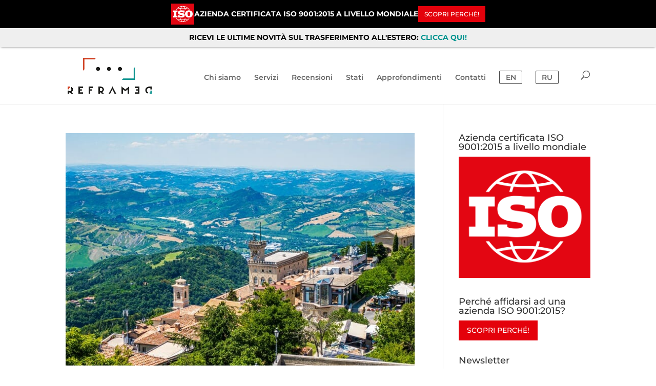

--- FILE ---
content_type: text/html
request_url: https://cdn.trustindex.io/widgets/60/60d7e51554d6118a6759a7ed02/content.html
body_size: 6417
content:
<div class=" ti-widget " data-layout-id="9" data-layout-category="sidebar" data-set-id="light-background-large" data-pid="60d7e51554d6118a6759a7ed02" data-language="it" data-close-locale="Vicino" data-css-version="2" data-footer-link-domain="trustindex.io" data-review-text-mode="scroll" data-reply-by-locale="Risposta dal proprietario" data-only-rating-locale="Questo utente ha lasciato solo una valutazione." > <div class="ti-widget-container"> <div class="ti-reviews-container"> <div class="ti-footer ti-footer-grid source-all"> <div class="ti-fade-container"> <div class="ti-rating-text"> <strong class="ti-rating"> ECCELLENTE </strong> </div> <span class="ti-stars star-lg"><img class="ti-star f" src="https://cdn.trustindex.io/assets/platform/Trustindex/star/f.svg" alt="Trustindex" width="17" height="17" loading="lazy" /><img class="ti-star f" src="https://cdn.trustindex.io/assets/platform/Trustindex/star/f.svg" alt="Trustindex" width="17" height="17" loading="lazy" /><img class="ti-star f" src="https://cdn.trustindex.io/assets/platform/Trustindex/star/f.svg" alt="Trustindex" width="17" height="17" loading="lazy" /><img class="ti-star f" src="https://cdn.trustindex.io/assets/platform/Trustindex/star/f.svg" alt="Trustindex" width="17" height="17" loading="lazy" /><img class="ti-star f" src="https://cdn.trustindex.io/assets/platform/Trustindex/star/f.svg" alt="Trustindex" width="17" height="17" loading="lazy" /></span> <div class="ti-rating-text"> <span class="nowrap">In base a <strong><a href="https://www.trustindex.io/reviews/www.reframed.it" target="_blank" rel="noopener">198 recensioni</a></strong></span> </div> <div class="ti-large-logo"> <div class="ti-v-center"> <img class="ti-logo-fb" src="https://cdn.trustindex.io/assets/platform/Trustindex/logo.svg" loading="lazy" alt="Trustindex" width="150" height="25" /> </div> </div> </div> </div> <div class="ti-reviews-container-wrapper"> <div class="ti-review-item source-Trustindex ti-image-layout-thumbnail" data-id="79d18d138f887ae5854a7b2de8e79be1" > <div class="ti-inner"> <div class="ti-review-header"> <div class="ti-platform-icon ti-with-tooltip"> <span class="ti-tooltip">Pubblicato su Trustindex</span> <img src="https://cdn.trustindex.io/assets/platform/Trustindex/icon.svg" alt="Trustindex" width="20" height="20" loading="lazy" /> </div> <div class="ti-profile-img"> <img src="https://lh3.googleusercontent.com/a/ACg8ocLphtB8BTVEsiv2SQuS02e2nWjrnp27dMR8pv_jmI4M5uI0hQ=w40-h40-c" srcset="https://lh3.googleusercontent.com/a/ACg8ocLphtB8BTVEsiv2SQuS02e2nWjrnp27dMR8pv_jmI4M5uI0hQ=w80-h80-c 2x" alt="Giuseppe Maria profile picture" loading="lazy" /> </div> <div class="ti-profile-details"> <div class="ti-name"> Giuseppe Maria </div> <div class="ti-date">29/11/2024</div> </div> </div> <span class="ti-stars"><img class="ti-star f" src="https://cdn.trustindex.io/assets/platform/Trustindex/star/f.svg" alt="Trustindex" width="17" height="17" loading="lazy" /><img class="ti-star f" src="https://cdn.trustindex.io/assets/platform/Trustindex/star/f.svg" alt="Trustindex" width="17" height="17" loading="lazy" /><img class="ti-star f" src="https://cdn.trustindex.io/assets/platform/Trustindex/star/f.svg" alt="Trustindex" width="17" height="17" loading="lazy" /><img class="ti-star f" src="https://cdn.trustindex.io/assets/platform/Trustindex/star/f.svg" alt="Trustindex" width="17" height="17" loading="lazy" /><img class="ti-star f" src="https://cdn.trustindex.io/assets/platform/Trustindex/star/f.svg" alt="Trustindex" width="17" height="17" loading="lazy" /><span class="ti-verified-review ti-verified-platform ti-color-blue"><span class="ti-verified-tooltip">Trustindex verifica che la fonte originale della recensione sia Trustindex.</span></span></span> <div class="ti-review-content"> <div class="ti-review-text-container ti-inner">Esprimo la mia piena soddisfazione per il servizio offerto per il mio trasferimento in Albania, oltre che per il livello di competenze dimostrate dai responsabili REFRAMED. Consigliatissimi senza ombra di dubbio.</div> <span class="ti-read-more" data-container=".ti-review-content .ti-inner" data-collapse-text="Nascondere" data-open-text="Leggi di più" ></span> </div> </div> </div> <div class="ti-review-item source-Google ti-image-layout-thumbnail" data-id="ce0b55e5b8a4e4cd9591b40844e1a567" > <div class="ti-inner"> <div class="ti-review-header"> <div class="ti-platform-icon ti-with-tooltip"> <span class="ti-tooltip">Pubblicato su Google</span> <img src="https://cdn.trustindex.io/assets/platform/Google/icon.svg" alt="Google" width="20" height="20" loading="lazy" /> </div> <div class="ti-profile-img"> <img src="https://lh3.googleusercontent.com/a-/ALV-UjUahtptxgB84xb3We2zY0tkMA4gKVplMITt44hF50LZk603bV4A=w40-h40-c-rp-mo-ba2-br100" srcset="https://lh3.googleusercontent.com/a-/ALV-UjUahtptxgB84xb3We2zY0tkMA4gKVplMITt44hF50LZk603bV4A=w80-h80-c-rp-mo-ba2-br100 2x" alt="Alessandro Nanni profile picture" loading="lazy" /> </div> <div class="ti-profile-details"> <div class="ti-name"> Alessandro Nanni </div> <div class="ti-date">15/07/2024</div> </div> </div> <span class="ti-stars"><img class="ti-star f" src="https://cdn.trustindex.io/assets/platform/Google/star/f.svg" alt="Google" width="17" height="17" loading="lazy" /><img class="ti-star f" src="https://cdn.trustindex.io/assets/platform/Google/star/f.svg" alt="Google" width="17" height="17" loading="lazy" /><img class="ti-star f" src="https://cdn.trustindex.io/assets/platform/Google/star/f.svg" alt="Google" width="17" height="17" loading="lazy" /><img class="ti-star f" src="https://cdn.trustindex.io/assets/platform/Google/star/f.svg" alt="Google" width="17" height="17" loading="lazy" /><img class="ti-star f" src="https://cdn.trustindex.io/assets/platform/Google/star/f.svg" alt="Google" width="17" height="17" loading="lazy" /><span class="ti-verified-review ti-verified-platform ti-color-blue"><span class="ti-verified-tooltip">Trustindex verifica che la fonte originale della recensione sia Google.</span></span></span> <div class="ti-review-content"> <div class="ti-review-text-container ti-inner">È davvero difficile trovare le parole giuste per esprimere lo stupore e la gratitudine per la cortesia, la professionalità e la disponibilità che abbiamo incontrato affidandoci al signor Valentino e alla signora Giovanna. Sin dal primo contatto, ci hanno supportato con una dedizione straordinaria nel nostro progetto di trasferirci in Paraguay, fornendoci ogni indicazione utile e trasformando quello che sarebbe potuto essere un complicato trasferimento dall'altra parte del mondo in un'esperienza semplice e priva di stress.

La loro grande professionalità in materia, unita a una rete di collaboratori eccellenti in loco, ci ha fornito una sicurezza impareggiabile. Ma ciò che ci ha colpito maggiormente è stata la loro straordinaria disponibilità e il calore umano con cui si sono posti nei nostri confronti. Ci hanno trattato non solo come clienti, ma oserei dire come persone di famiglia, prendendoci per mano e guidandoci con pazienza e affetto in ogni fase del nostro percorso.

Affidarsi a Reframed non significa semplicemente avere a disposizione un team di professionisti competenti e affidabili, ma anche trovare delle vere e proprie guide di viaggio, pronte a fare il possibile affinché ogni passo sia compiuto nel modo migliore. Grazie di cuore, Valentino e Giovanna, per aver reso tutto questo possibile e per averci fatto sentire sempre al sicuro e sostenuti!</div> <span class="ti-read-more" data-container=".ti-review-content .ti-inner" data-collapse-text="Nascondere" data-open-text="Leggi di più" ></span> </div> </div> </div> <div class="ti-review-item source-Google ti-image-layout-thumbnail" data-id="ad6d2578dfbc65f7e10fbadab85e904a" > <div class="ti-inner"> <div class="ti-review-header"> <div class="ti-platform-icon ti-with-tooltip"> <span class="ti-tooltip">Pubblicato su Google</span> <img src="https://cdn.trustindex.io/assets/platform/Google/icon.svg" alt="Google" width="20" height="20" loading="lazy" /> </div> <div class="ti-profile-img"> <img src="https://lh3.googleusercontent.com/a/ACg8ocLQKRWFdvQjbwywG5MPNyWJcW2_csZ7UxpjIm18V42iVXsgdw=w40-h40-c-rp-mo-br100" srcset="https://lh3.googleusercontent.com/a/ACg8ocLQKRWFdvQjbwywG5MPNyWJcW2_csZ7UxpjIm18V42iVXsgdw=w80-h80-c-rp-mo-br100 2x" alt="Carlo Aglietta profile picture" loading="lazy" /> </div> <div class="ti-profile-details"> <div class="ti-name"> Carlo Aglietta </div> <div class="ti-date">25/06/2024</div> </div> </div> <span class="ti-stars"><img class="ti-star f" src="https://cdn.trustindex.io/assets/platform/Google/star/f.svg" alt="Google" width="17" height="17" loading="lazy" /><img class="ti-star f" src="https://cdn.trustindex.io/assets/platform/Google/star/f.svg" alt="Google" width="17" height="17" loading="lazy" /><img class="ti-star f" src="https://cdn.trustindex.io/assets/platform/Google/star/f.svg" alt="Google" width="17" height="17" loading="lazy" /><img class="ti-star f" src="https://cdn.trustindex.io/assets/platform/Google/star/f.svg" alt="Google" width="17" height="17" loading="lazy" /><img class="ti-star f" src="https://cdn.trustindex.io/assets/platform/Google/star/f.svg" alt="Google" width="17" height="17" loading="lazy" /><span class="ti-verified-review ti-verified-platform ti-color-blue"><span class="ti-verified-tooltip">Trustindex verifica che la fonte originale della recensione sia Google.</span></span></span> <div class="ti-review-content"> <div class="ti-review-text-container ti-inner">Mi sono appena trasferito in Albania, accompagnato passo x passo  dai collaboratori di REFRAMED. Sia nel titolare in ITALIA che nei suoi collaboratori qui in ALBANIA ho trovato grande empatia e disponibilità ma quello che mi ha colpito di più sono la preparazione e
la ricchezza di soluzioni propostami durante il mio viaggio immobiliare. Ora stanno seguendo per me le varie pratiche e rilascio permessi e francamente mi sento in ottime mani.</div> <span class="ti-read-more" data-container=".ti-review-content .ti-inner" data-collapse-text="Nascondere" data-open-text="Leggi di più" ></span> </div> </div> </div> <div class="ti-review-item source-Google ti-image-layout-thumbnail" data-id="0056f4ac2c230a25816c4dace0f9fec6" > <div class="ti-inner"> <div class="ti-review-header"> <div class="ti-platform-icon ti-with-tooltip"> <span class="ti-tooltip">Pubblicato su Google</span> <img src="https://cdn.trustindex.io/assets/platform/Google/icon.svg" alt="Google" width="20" height="20" loading="lazy" /> </div> <div class="ti-profile-img"> <img src="https://lh3.googleusercontent.com/a/ACg8ocLlBNNNp2K3leoqyTWCkK5C_em0b1ujv9bkyaYDDAmDTTOKWhc=w40-h40-c-rp-mo-br100" srcset="https://lh3.googleusercontent.com/a/ACg8ocLlBNNNp2K3leoqyTWCkK5C_em0b1ujv9bkyaYDDAmDTTOKWhc=w80-h80-c-rp-mo-br100 2x" alt="Giuseppe Adriani profile picture" loading="lazy" /> </div> <div class="ti-profile-details"> <div class="ti-name"> Giuseppe Adriani </div> <div class="ti-date">04/10/2023</div> </div> </div> <span class="ti-stars"><img class="ti-star f" src="https://cdn.trustindex.io/assets/platform/Google/star/f.svg" alt="Google" width="17" height="17" loading="lazy" /><img class="ti-star f" src="https://cdn.trustindex.io/assets/platform/Google/star/f.svg" alt="Google" width="17" height="17" loading="lazy" /><img class="ti-star f" src="https://cdn.trustindex.io/assets/platform/Google/star/f.svg" alt="Google" width="17" height="17" loading="lazy" /><img class="ti-star f" src="https://cdn.trustindex.io/assets/platform/Google/star/f.svg" alt="Google" width="17" height="17" loading="lazy" /><img class="ti-star f" src="https://cdn.trustindex.io/assets/platform/Google/star/f.svg" alt="Google" width="17" height="17" loading="lazy" /><span class="ti-verified-review ti-verified-platform ti-color-blue"><span class="ti-verified-tooltip">Trustindex verifica che la fonte originale della recensione sia Google.</span></span></span> <div class="ti-review-content"> <div class="ti-review-text-container ti-inner">Sono stato benissimo, trovato subito casa, padroni di casa eccezionali, a novembre andiamo per sempre , più di così….</div> <span class="ti-read-more" data-container=".ti-review-content .ti-inner" data-collapse-text="Nascondere" data-open-text="Leggi di più" ></span> </div> </div> </div> <div class="ti-review-item source-Google ti-image-layout-thumbnail" data-id="851b7ed7c9af8ec3a26d5b87d61c9616" > <div class="ti-inner"> <div class="ti-review-header"> <div class="ti-platform-icon ti-with-tooltip"> <span class="ti-tooltip">Pubblicato su Google</span> <img src="https://cdn.trustindex.io/assets/platform/Google/icon.svg" alt="Google" width="20" height="20" loading="lazy" /> </div> <div class="ti-profile-img"> <img src="https://lh3.googleusercontent.com/a-/ALV-UjUV4KPedKOFYFqD-7_azSSAdrnCoW56NTumblHXqUQoEHDGyn3m0g=w40-h40-c-rp-mo-ba3-br100" srcset="https://lh3.googleusercontent.com/a-/ALV-UjUV4KPedKOFYFqD-7_azSSAdrnCoW56NTumblHXqUQoEHDGyn3m0g=w80-h80-c-rp-mo-ba3-br100 2x" alt="Francesco Reda profile picture" loading="lazy" /> </div> <div class="ti-profile-details"> <div class="ti-name"> Francesco Reda </div> <div class="ti-date">23/03/2023</div> </div> </div> <span class="ti-stars"><img class="ti-star f" src="https://cdn.trustindex.io/assets/platform/Google/star/f.svg" alt="Google" width="17" height="17" loading="lazy" /><img class="ti-star f" src="https://cdn.trustindex.io/assets/platform/Google/star/f.svg" alt="Google" width="17" height="17" loading="lazy" /><img class="ti-star f" src="https://cdn.trustindex.io/assets/platform/Google/star/f.svg" alt="Google" width="17" height="17" loading="lazy" /><img class="ti-star f" src="https://cdn.trustindex.io/assets/platform/Google/star/f.svg" alt="Google" width="17" height="17" loading="lazy" /><img class="ti-star f" src="https://cdn.trustindex.io/assets/platform/Google/star/f.svg" alt="Google" width="17" height="17" loading="lazy" /><span class="ti-verified-review ti-verified-platform ti-color-blue"><span class="ti-verified-tooltip">Trustindex verifica che la fonte originale della recensione sia Google.</span></span></span> <div class="ti-review-content"> <div class="ti-review-text-container ti-inner">Volevo aggiornarla riguardo il mio trasferimento in  Tunisia/Labeul

È tutto fatto e dal 6 marzo,sono residente in Tunisia.

Voglio ringraziarvi per avermi fatto affiancare a supporto dalla Sig.ra Enza ,( una forza della natura e di una professionalità rara ,che in cinque giorni è riuscita a farmi fare tutte le operazioni utili al trasferimento.

Grazie di tutto</div> <span class="ti-read-more" data-container=".ti-review-content .ti-inner" data-collapse-text="Nascondere" data-open-text="Leggi di più" ></span> </div> </div> </div> <div class="ti-review-item source-Google ti-image-layout-thumbnail" data-id="25982874e5c7d9035978b065bf0bbc3a" > <div class="ti-inner"> <div class="ti-review-header"> <div class="ti-platform-icon ti-with-tooltip"> <span class="ti-tooltip">Pubblicato su Google</span> <img src="https://cdn.trustindex.io/assets/platform/Google/icon.svg" alt="Google" width="20" height="20" loading="lazy" /> </div> <div class="ti-profile-img"> <img src="https://lh3.googleusercontent.com/a/ACg8ocJSU4MXY-TDN3VEwesQmGvPMdN9v1qyvGrk8A71Z34kGk6zDw=w40-h40-c-rp-mo-br100" srcset="https://lh3.googleusercontent.com/a/ACg8ocJSU4MXY-TDN3VEwesQmGvPMdN9v1qyvGrk8A71Z34kGk6zDw=w80-h80-c-rp-mo-br100 2x" alt="Antonella Forgione profile picture" loading="lazy" /> </div> <div class="ti-profile-details"> <div class="ti-name"> Antonella Forgione </div> <div class="ti-date">23/02/2023</div> </div> </div> <span class="ti-stars"><img class="ti-star f" src="https://cdn.trustindex.io/assets/platform/Google/star/f.svg" alt="Google" width="17" height="17" loading="lazy" /><img class="ti-star f" src="https://cdn.trustindex.io/assets/platform/Google/star/f.svg" alt="Google" width="17" height="17" loading="lazy" /><img class="ti-star f" src="https://cdn.trustindex.io/assets/platform/Google/star/f.svg" alt="Google" width="17" height="17" loading="lazy" /><img class="ti-star f" src="https://cdn.trustindex.io/assets/platform/Google/star/f.svg" alt="Google" width="17" height="17" loading="lazy" /><img class="ti-star f" src="https://cdn.trustindex.io/assets/platform/Google/star/f.svg" alt="Google" width="17" height="17" loading="lazy" /><span class="ti-verified-review ti-verified-platform ti-color-blue"><span class="ti-verified-tooltip">Trustindex verifica che la fonte originale della recensione sia Google.</span></span></span> <div class="ti-review-content"> <div class="ti-review-text-container ti-inner">Di notevole livello la consulenza offerta. Razionali gli step conoscitivi e molto rassicurante l’approccio.Sono stata accompagnata nella fase iniziale della scelta relativa al trasferimento all’estero, fino alla programmazione del primo viaggio perlustrativo (cd sopralluogo immobiliare). Purtroppo, per mia scelta, ho deciso di procrastinare non sentendomi pronta al “grande passo”. Anche in questa circostanza, un ulteriore punto a favore per la comprensione e l’empatia mostrate. Il mio referente per le fasi esposte è stato Valentino, insostituibile. Apprezzabile pazienza e professionalità. Rassicurante sempre.
Consigliatissimo affidarsi ai professionisti di Reframed se si vuole fare la scelta giusta in vista del trasferimento in un Paese straniero. Io conto di riprendere quanto interrotto.</div> <span class="ti-read-more" data-container=".ti-review-content .ti-inner" data-collapse-text="Nascondere" data-open-text="Leggi di più" ></span> </div> </div> </div> <div class="ti-review-item source-Google ti-image-layout-thumbnail" data-id="914878ca2fcaa06332c19ce94268a06e" > <div class="ti-inner"> <div class="ti-review-header"> <div class="ti-platform-icon ti-with-tooltip"> <span class="ti-tooltip">Pubblicato su Google</span> <img src="https://cdn.trustindex.io/assets/platform/Google/icon.svg" alt="Google" width="20" height="20" loading="lazy" /> </div> <div class="ti-profile-img"> <img src="https://lh3.googleusercontent.com/a-/ALV-UjV3ed-vSf1hXXl7HciEPJh_WcDVfsCSjSJvoTZU7W2apvEZu6bN=w40-h40-c-rp-mo-ba5-br100" srcset="https://lh3.googleusercontent.com/a-/ALV-UjV3ed-vSf1hXXl7HciEPJh_WcDVfsCSjSJvoTZU7W2apvEZu6bN=w80-h80-c-rp-mo-ba5-br100 2x" alt="Carlo Maria Cavinato profile picture" loading="lazy" /> </div> <div class="ti-profile-details"> <div class="ti-name"> Carlo Maria Cavinato </div> <div class="ti-date">08/12/2022</div> </div> </div> <span class="ti-stars"><img class="ti-star f" src="https://cdn.trustindex.io/assets/platform/Google/star/f.svg" alt="Google" width="17" height="17" loading="lazy" /><img class="ti-star f" src="https://cdn.trustindex.io/assets/platform/Google/star/f.svg" alt="Google" width="17" height="17" loading="lazy" /><img class="ti-star f" src="https://cdn.trustindex.io/assets/platform/Google/star/f.svg" alt="Google" width="17" height="17" loading="lazy" /><img class="ti-star f" src="https://cdn.trustindex.io/assets/platform/Google/star/f.svg" alt="Google" width="17" height="17" loading="lazy" /><img class="ti-star f" src="https://cdn.trustindex.io/assets/platform/Google/star/f.svg" alt="Google" width="17" height="17" loading="lazy" /><span class="ti-verified-review ti-verified-platform ti-color-blue"><span class="ti-verified-tooltip">Trustindex verifica che la fonte originale della recensione sia Google.</span></span></span> <div class="ti-review-content"> <div class="ti-review-text-container ti-inner">La migliore in Italia. Diffidate dalle imitazioni e da coloro che si improvvisano. I miei zii si sono trasferiti in Portogallo e ora vivono, finalmente, la loro vita come l'avevano sempre sognata. Per giungere a questo obiettivo bisogna affidarsi alla sapiente consulenza che Reframed è in grado di offrire a tutto tondo anche grazie alla collaborazione di un team composto da professionisti esperti.</div> <span class="ti-read-more" data-container=".ti-review-content .ti-inner" data-collapse-text="Nascondere" data-open-text="Leggi di più" ></span> </div> </div> </div> <div class="ti-review-item source-Google ti-image-layout-thumbnail" data-id="faba9301b61fec3017c3fedfd60e9e01" > <div class="ti-inner"> <div class="ti-review-header"> <div class="ti-platform-icon ti-with-tooltip"> <span class="ti-tooltip">Pubblicato su Google</span> <img src="https://cdn.trustindex.io/assets/platform/Google/icon.svg" alt="Google" width="20" height="20" loading="lazy" /> </div> <div class="ti-profile-img"> <img src="https://lh3.googleusercontent.com/a-/ALV-UjVBWn7AJKvZA7Nxk9JpJZNRCq1ov90uoP3zpVTx5pdpNuJXgmdw=w40-h40-c-rp-mo-ba3-br100" srcset="https://lh3.googleusercontent.com/a-/ALV-UjVBWn7AJKvZA7Nxk9JpJZNRCq1ov90uoP3zpVTx5pdpNuJXgmdw=w80-h80-c-rp-mo-ba3-br100 2x" alt="Marco Fragomeno profile picture" loading="lazy" /> </div> <div class="ti-profile-details"> <div class="ti-name"> Marco Fragomeno </div> <div class="ti-date">23/08/2022</div> </div> </div> <span class="ti-stars"><img class="ti-star f" src="https://cdn.trustindex.io/assets/platform/Google/star/f.svg" alt="Google" width="17" height="17" loading="lazy" /><img class="ti-star f" src="https://cdn.trustindex.io/assets/platform/Google/star/f.svg" alt="Google" width="17" height="17" loading="lazy" /><img class="ti-star f" src="https://cdn.trustindex.io/assets/platform/Google/star/f.svg" alt="Google" width="17" height="17" loading="lazy" /><img class="ti-star f" src="https://cdn.trustindex.io/assets/platform/Google/star/f.svg" alt="Google" width="17" height="17" loading="lazy" /><img class="ti-star f" src="https://cdn.trustindex.io/assets/platform/Google/star/f.svg" alt="Google" width="17" height="17" loading="lazy" /><span class="ti-verified-review ti-verified-platform ti-color-blue"><span class="ti-verified-tooltip">Trustindex verifica che la fonte originale della recensione sia Google.</span></span></span> <div class="ti-review-content"> <div class="ti-review-text-container ti-inner">Capacità di ascolto, competenza, empatia. Queste, a nostro parere, i punti di forza del team Reframed.
Iter trasferimento completato nei tempi previsti.
Contenti della scelta fatta e grati alle colleghe Reframed per il costante supporto.
Consiglio!</div> <span class="ti-read-more" data-container=".ti-review-content .ti-inner" data-collapse-text="Nascondere" data-open-text="Leggi di più" ></span> </div> </div> </div> <div class="ti-review-item source-Facebook ti-image-layout-thumbnail" data-id="a7209f87d325aa0be0c1741dbc8dbc5a" > <div class="ti-inner"> <div class="ti-review-header"> <div class="ti-platform-icon ti-with-tooltip"> <span class="ti-tooltip">Pubblicato su Facebook</span> <img src="https://cdn.trustindex.io/assets/platform/Facebook/icon.svg" alt="Facebook" width="20" height="20" loading="lazy" /> </div> <div class="ti-profile-img"> <img src="https://graph.facebook.com/4732973060126773/picture?[base64]&type=square&width=160" srcset="https://graph.facebook.com/4732973060126773/picture?[base64]&type=square&width=160 2x" alt="Francesco Giulio Ferrari profile picture" loading="lazy" /> </div> <div class="ti-profile-details"> <div class="ti-name"> Francesco Giulio Ferrari </div> <div class="ti-date">18/07/2021</div> </div> </div> <span class="ti-stars"><span class="ti-recommendation"><img class="ti-recommendation-icon" src="https://cdn.trustindex.io/assets/platform/Facebook/recommendation-positive.svg" alt="Facebook" width="15" height="15" loading="lazy" /><span class="ti-recommendation-title">consiglia</span></span><span class="ti-verified-review ti-verified-platform ti-color-blue"><span class="ti-verified-tooltip">Trustindex verifica che la fonte originale della recensione sia Facebook.</span></span></span> <div class="ti-review-content"> <div class="ti-review-text-container ti-inner">CARI PENSIONATI ITALIANI COME ME,SE CERCATE UNA AGENZIA CHE VI SEGUE DAL PRIMO GIORNO FINO ALLA FINE DELLE VOSTRE PRATICHE DI PENSIONE, VI CONSIGLIO VIVAMENTE REFRAMED DEL DOTTOR VALENTINO COLETTO E DI ALESSANDRA LA  SUA SOCIA, SONO VERAMENTE PREPARATI NEL LORO LAVORO E VI SEGUONO PER TUTTO, SI TROVANO A CITTADELLA (PADOVA) NEL CENTRO STORICO. SIETE AL SICURO PER  TUTTO,CHI VUOLE  ANDARE IN TUNISIA COME ME AD HAMMAMET FA UNA SCELTA SICURA E GIUSTA,CONVENIENTE PER TUTTO,PROVARE  PER CREDERE. IN FEDE FERRARI FRANCESCO DI ABANO TERME.</div> <span class="ti-read-more" data-container=".ti-review-content .ti-inner" data-collapse-text="Nascondere" data-open-text="Leggi di più" ></span> </div> </div> </div> <div class="ti-review-item source-Facebook ti-image-layout-thumbnail" data-id="77275f693edcb4c046aa6019c7a3d62c" > <div class="ti-inner"> <div class="ti-review-header"> <div class="ti-platform-icon ti-with-tooltip"> <span class="ti-tooltip">Pubblicato su Facebook</span> <img src="https://cdn.trustindex.io/assets/platform/Facebook/icon.svg" alt="Facebook" width="20" height="20" loading="lazy" /> </div> <div class="ti-profile-img"> <img src="https://graph.facebook.com/4651223704947373/picture?[base64]&type=square&width=160" srcset="https://graph.facebook.com/4651223704947373/picture?[base64]&type=square&width=160 2x" alt="Enzo Roberto Locatelli profile picture" loading="lazy" /> </div> <div class="ti-profile-details"> <div class="ti-name"> Enzo Roberto Locatelli </div> <div class="ti-date">29/07/2020</div> </div> </div> <span class="ti-stars"><span class="ti-recommendation"><img class="ti-recommendation-icon" src="https://cdn.trustindex.io/assets/platform/Facebook/recommendation-positive.svg" alt="Facebook" width="15" height="15" loading="lazy" /><span class="ti-recommendation-title">consiglia</span></span><span class="ti-verified-review ti-verified-platform ti-color-blue"><span class="ti-verified-tooltip">Trustindex verifica che la fonte originale della recensione sia Facebook.</span></span></span> <div class="ti-review-content"> <div class="ti-review-text-container ti-inner">Buongiorno a tutti.

Sono da poco rientrato da un viaggio esplorativo in Portogallo, più precisamente dalla regione di Lisbona. Definirlo solo un viaggio esplorativo è certamente riduttivo, in quanto sono stati sette giorni talmente intensi tra i trasferimenti per visitare luoghi da copogiro ( Cascais , Estoril, Sintra, Cabo da Roca, Guincho, Belem, Ericeira) e i tempi necessari per occuparci di pratiche burocratiche.

Avrete certamente capito che intendo trasferirmi a breve in Portogallo.

E qui entra in gioco la società di consulenza REFRAMED e più precisamente le donne e gli uomini che compongono lo staff e i loro preziosissimi collaboratori all’estero, i quali, con la loro professionalità, competenza e cosa non trascurabile, una ammirabile empatia, stanno gestendo il mio trasferimento.

A tutti loro un sentito ringraziamento e un arrivederci a quanto prima.

P.S.S. Super raccomandato, voto 5.</div> <span class="ti-read-more" data-container=".ti-review-content .ti-inner" data-collapse-text="Nascondere" data-open-text="Leggi di più" ></span> </div> </div> </div> <div class="ti-review-item source-Facebook ti-image-layout-thumbnail" data-id="dc10f4b3dc66991c63ee4bf39bbb79b4" > <div class="ti-inner"> <div class="ti-review-header"> <div class="ti-platform-icon ti-with-tooltip"> <span class="ti-tooltip">Pubblicato su Facebook</span> <img src="https://cdn.trustindex.io/assets/platform/Facebook/icon.svg" alt="Facebook" width="20" height="20" loading="lazy" /> </div> <div class="ti-profile-img"> <img src="https://graph.facebook.com/4637125099710774/picture?[base64]&type=square&width=160" srcset="https://graph.facebook.com/4637125099710774/picture?[base64]&type=square&width=160 2x" alt="Azzurra Viscione profile picture" loading="lazy" /> </div> <div class="ti-profile-details"> <div class="ti-name"> Azzurra Viscione </div> <div class="ti-date">18/03/2020</div> </div> </div> <span class="ti-stars"><span class="ti-recommendation"><img class="ti-recommendation-icon" src="https://cdn.trustindex.io/assets/platform/Facebook/recommendation-positive.svg" alt="Facebook" width="15" height="15" loading="lazy" /><span class="ti-recommendation-title">consiglia</span></span><span class="ti-verified-review ti-verified-platform ti-color-blue"><span class="ti-verified-tooltip">Trustindex verifica che la fonte originale della recensione sia Facebook.</span></span></span> <div class="ti-review-content"> <div class="ti-review-text-container ti-inner">Agenzia al primo posto nei trasferimenti all'estero e anche nella gestione e risoluzione degli imprevisti.
Io sono una dei destinatari indiretti del lavoro svolto da questo gruppo di ottimi professionisti. Indiretto perchè non sono stata appunto direttamente io a rivolgermi a loro, ma i miei genitori. Però, da lontano, ho avuto modo di appurare con piacere la professionalità, la competenza e la passione con la quale svolgono questo lavoro. I miei genitori, dopo un breve viaggio esplorativo, hanno deciso di trasferirsi in Tunisia ad Hammamet e (grazie alla disponibilità e all'elasticità dell'agenzia) sono rimasti direttamente lì senza far rientro in Italia. Specifico questo per far comprendere quanto l'accompagnamento e le consulenze fatte da quest'agenzia siano "cucite" addosso a ciascuno. Per Reframed non si è "numeri", "clienti", ma persone che hanno dei desideri e la voglia di migliorare la propria vita; grazie a loro tutto questo diventa possibile farlo.

Il lavoro che viene svolto dall'agenzia dura mesi, non si limita a quello che ci si aspetta, comincia sì con la consulenza pre-trasferimento ma non termina con il trasferimento vero e proprio. In particolare la mia famiglia si è trovata a vivere una situazione di particolare emergenza e Reframed, non si è limitata al lavoro "all inclusive" che propongono normalmente, ma sono andati davvero oltre. Motivo per il quale io non posso che ringraziarli.
Concludo la mia recensione con un plauso al Dott. Coletto: fondatore e responsabile di Reframed, ama perdutamente il suo lavoro e questo, sono sicura, gli consentirà di raggiungere tante soddisfazioni lavorative. La passione con la quale svolge il suo lavoro dovrebbe essere presa come esempio da tanti.</div> <span class="ti-read-more" data-container=".ti-review-content .ti-inner" data-collapse-text="Nascondere" data-open-text="Leggi di più" ></span> </div> </div> </div> </div> </div> </div> </div> <style class="scss-content">.ti-widget[data-layout-id='9'][data-set-id='light-background-large'][data-pid='60d7e51554d6118a6759a7ed02'] .ti-widget-container .ti-name{font-size:15px}.ti-widget[data-layout-id='9'][data-set-id='light-background-large'][data-pid='60d7e51554d6118a6759a7ed02'] .ti-footer .ti-name{color:#00948e}.ti-widget[data-layout-id='9'][data-set-id='light-background-large'][data-pid='60d7e51554d6118a6759a7ed02'] .ti-footer-filter-text{color:#00948e}.ti-widget[data-layout-id='9'][data-set-id='light-background-large'][data-pid='60d7e51554d6118a6759a7ed02'] .ti-verified-by-row{color:#00948e}.ti-widget[data-layout-id='9'][data-set-id='light-background-large'][data-pid='60d7e51554d6118a6759a7ed02'] .ti-rating-text,.ti-widget[data-layout-id='9'][data-set-id='light-background-large'][data-pid='60d7e51554d6118a6759a7ed02'] .ti-rating-text strong:not(.ti-rating-large),.ti-widget[data-layout-id='9'][data-set-id='light-background-large'][data-pid='60d7e51554d6118a6759a7ed02'] .ti-rating-text strong a,.ti-widget[data-layout-id='9'][data-set-id='light-background-large'][data-pid='60d7e51554d6118a6759a7ed02'] .ti-rating-text strong span,.ti-widget[data-layout-id='9'][data-set-id='light-background-large'][data-pid='60d7e51554d6118a6759a7ed02'] .ti-rating-text span strong,.ti-widget[data-layout-id='9'][data-set-id='light-background-large'][data-pid='60d7e51554d6118a6759a7ed02'] .ti-rating-text span,.ti-widget[data-layout-id='9'][data-set-id='light-background-large'][data-pid='60d7e51554d6118a6759a7ed02'] .ti-footer,.ti-widget[data-layout-id='9'][data-set-id='light-background-large'][data-pid='60d7e51554d6118a6759a7ed02'] .ti-footer strong:not(.ti-rating-large),.ti-widget[data-layout-id='9'][data-set-id='light-background-large'][data-pid='60d7e51554d6118a6759a7ed02'] .ti-footer span,.ti-widget[data-layout-id='9'][data-set-id='light-background-large'][data-pid='60d7e51554d6118a6759a7ed02'] .ti-footer strong a{font-size:20px;color:#00948e}.ti-widget[data-layout-id='9'][data-set-id='light-background-large'][data-pid='60d7e51554d6118a6759a7ed02'] .ti-read-more{display:none !important}.ti-widget[data-layout-id='9'][data-set-id='light-background-large'][data-pid='60d7e51554d6118a6759a7ed02'] .ti-review-item>.ti-inner{border-color:#f8f9f9 !important;border-radius:12px !important;background-color:#f8f9f9}.ti-widget[data-layout-id='9'][data-set-id='light-background-large'][data-pid='60d7e51554d6118a6759a7ed02'] .ti-review-item .ti-review-image{border-radius:12px}.ti-widget[data-layout-id='9'][data-set-id='light-background-large'][data-pid='60d7e51554d6118a6759a7ed02'] .ti-review-content{overscroll-behavior:contain;-webkit-line-clamp:inherit;overflow-x:hidden !important}.ti-widget[data-layout-id='9'][data-set-id='light-background-large'][data-pid='60d7e51554d6118a6759a7ed02'] .ti-ai-summary-item .ti-review-content{-webkit-line-clamp:9}.ti-widget[data-layout-id='9'][data-set-id='light-background-large'][data-pid='60d7e51554d6118a6759a7ed02'] .ti-ai-summary-item .ti-profile-img img:not(.ti-ai-profile-img){border:2px solid #f8f9f9;border-color:#f8f9f9}.ti-widget[data-layout-id='9'][data-set-id='light-background-large'][data-pid='60d7e51554d6118a6759a7ed02'] .ti-ai-summary-item>.ti-inner{background-color:#f8f9f9 !important}.ti-widget[data-layout-id='9'][data-set-id='light-background-large'][data-pid='60d7e51554d6118a6759a7ed02'] .ti-review-item>.ti-inner,.ti-widget[data-layout-id='9'][data-set-id='light-background-large'][data-pid='60d7e51554d6118a6759a7ed02'] .ti-load-more-reviews-container .ti-load-more-reviews-button{background-color:#f8f9f9 !important}.ti-widget-lightbox[data-layout-id='9'][data-set-id='light-background-large'][data-pid='60d7e51554d6118a6759a7ed02'] .ti-ai-summary-item .ti-profile-img img:not(.ti-ai-profile-img){border:2px solid #f8f9f9;border-color:#f8f9f9}.ti-widget-lightbox[data-layout-id='9'][data-set-id='light-background-large'][data-pid='60d7e51554d6118a6759a7ed02'] .ti-ai-summary-item>.ti-inner{background-color:#f8f9f9 !important}.ti-widget[data-layout-id='9'][data-set-id='light-background-large'][data-pid='60d7e51554d6118a6759a7ed02'] .ti-review-content .ti-inner{display:block;overscroll-behavior:contain;-webkit-line-clamp:inherit;overflow:auto !important;overflow-x:hidden !important;padding-right:10px;max-height:185.6px}.ti-widget[data-layout-id='9'][data-set-id='light-background-large'][data-pid='60d7e51554d6118a6759a7ed02'] .ti-ai-summary-item .ti-review-content .ti-inner{-webkit-line-clamp:9;max-height:208.8px !important}</style>